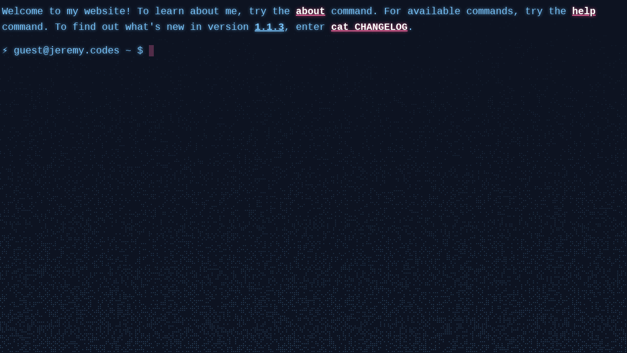

--- FILE ---
content_type: text/html
request_url: https://devmode.jeremy.codes/
body_size: 160
content:
<!DOCTYPE html><html class="no-js" lang="en" dir="ltr"><head><meta charset="utf-8"><meta name="viewport" content="width=device-width,initial-scale=1"><title>jeremy.codes</title><script>document.documentElement.classList.remove("no-js")</script><link href="/css/styles.1ccf5122.css" rel="stylesheet"></head><body class=""><main id="term" aria-live="polite"><output id="initial-content"></output><output id="help-link"><p>Lost? Read the <a class="command" href="/help.html">help</a>.</p></output></main><script>"CSS"in window&&"paintWorklet"in CSS&&CSS.paintWorklet.addModule("js/worklets/randots.js")</script><script type="module" src="/js/commons.4ba37c16.mjs"></script><script type="module" src="/js/main.4b7c8a55.mjs"></script><script nomodule src="/js/commons.4374e56d.js"></script><script nomodule src="/js/main.2a46ff51.js"></script></body></html>

--- FILE ---
content_type: text/css
request_url: https://devmode.jeremy.codes/css/styles.1ccf5122.css
body_size: 586
content:
*{box-sizing:border-box}a,body,div,em,html,img,kbd,li,ol,p,samp,strong,ul{margin:0;padding:0;border:0;font-size:100%;font:inherit;vertical-align:baseline}body{line-height:1;background:#0d1321;text-shadow:0 0 .375rem rgba(122,199,255,.75);font-family:Operator Mono,Dank Mono,Consolas,Courier New,monospace;padding:.5rem .25rem;font-size:1rem;height:100vh}body:after{content:"";width:100%;height:100%;top:0;left:0;position:fixed;--randots-tilesize:2;--randots-fill-color:#7ac7ff;--randots-starting-alpha:.0125;--randots-alpha-increment:.00125;--randots-starting-probability:.000625;--randots-probability-increment:.0025;background-image:paint(randots)}img{max-width:100%;display:block;height:auto;margin:1rem 0}em{font-style:italic}strong{font-weight:700}#term{line-height:1.618}::selection{background:#e56399;color:#0d1321;text-shadow:none}@media screen and (min-width:32rem){body{font-size:1.125rem}}@media screen and (min-width:60rem){body{font-size:1.25rem}}#term{position:relative;z-index:1}output{display:block}h2,input,kbd,p{color:#7ac7ff;outline-color:#7ac7ff;font-family:Operator Mono,Dank Mono,Consolas,Courier New,monospace}h2,p{margin:0;font-size:inherit}h2{font-weight:700;font-style:italic;text-decoration:underline}ol,p,ul{margin-bottom:1rem}.prompt{display:inline}.last-command:before,.prompt:after{content:"\00a0";display:inline}#prompt{outline:0;background:transparent;appearance:none;border:0;margin:0;padding:0;font-size:inherit;display:inline;width:auto;color:transparent;text-shadow:0 0 0 #7ac7ff;caret-color:transparent}#prompt:after{content:"";border-right:.625rem solid #e56399;animation:b 1s infinite}a{color:#e56399;text-decoration:underline;text-shadow:0 0 .375rem rgba(255,99,153,.75)}ol,ul{color:#7ac7ff}ol{padding-left:2.0625rem}li{font-weight:400}a:focus,a:hover{background:#e56399;text-decoration:none;color:#fdfffc;outline:0;text-shadow:none}.command{color:#fdfffc;font-weight:700;text-decoration-line:underline;text-decoration-color:#e56399;cursor:pointer}.loading:before{animation:a .33s infinite;content:"|"}#prompt.loading:after{border-right:0;animation:none}@keyframes a{0%{content:"|"}25%{content:"/"}50%{content:"—"}75%{content:"\\"}}@keyframes b{0%,to{opacity:0}47.5%,57.5%{opacity:1}}.no-js #help-link{display:block}#help-link,.help #help-link,.no-js #prompt,.no-js .hide-no-js,.no-js .prompt{display:none}

--- FILE ---
content_type: text/javascript
request_url: https://devmode.jeremy.codes/js/commons.4ba37c16.mjs
body_size: 6668
content:
(window.webpackJsonp=window.webpackJsonp||[]).push([[0],[function(t,r,e){"use strict";e.r(r),e.d(r,"h",function(){return c}),e.d(r,"createElement",function(){return c}),e.d(r,"cloneElement",function(){return p}),e.d(r,"createRef",function(){return W}),e.d(r,"Component",function(){return M}),e.d(r,"render",function(){return $}),e.d(r,"rerender",function(){return d}),e.d(r,"options",function(){return o});var n=function(){},o={},s=[],i=[];function c(t,r){var e,c,l,h,f=i;for(h=arguments.length;h-- >2;)s.push(arguments[h]);for(r&&null!=r.children&&(s.length||s.push(r.children),delete r.children);s.length;)if((c=s.pop())&&void 0!==c.pop)for(h=c.length;h--;)s.push(c[h]);else"boolean"==typeof c&&(c=null),(l="function"!=typeof t)&&(null==c?c="":"number"==typeof c?c=String(c):"string"!=typeof c&&(l=!1)),l&&e?f[f.length-1]+=c:f===i?f=[c]:f.push(c),e=l;var p=new n;return p.nodeName=t,p.children=f,p.attributes=null==r?void 0:r,p.key=null==r?void 0:r.key,void 0!==o.vnode&&o.vnode(p),p}function l(t,r){for(var e in r)t[e]=r[e];return t}function h(t,r){null!=t&&("function"==typeof t?t(r):t.current=r)}var f="function"==typeof Promise?Promise.resolve().then.bind(Promise.resolve()):setTimeout;function p(t,r){return c(t.nodeName,l(l({},t.attributes),r),arguments.length>2?[].slice.call(arguments,2):t.children)}var a=/acit|ex(?:s|g|n|p|$)|rph|ows|mnc|ntw|ine[ch]|zoo|^ord/i,u=[];function b(t){!t._dirty&&(t._dirty=!0)&&1==u.push(t)&&(o.debounceRendering||f)(d)}function d(){for(var t;t=u.pop();)t._dirty&&B(t)}function m(t,r){return t.normalizedNodeName===r||t.nodeName.toLowerCase()===r.toLowerCase()}function y(t){var r=l({},t.attributes);r.children=t.children;var e=t.nodeName.defaultProps;if(void 0!==e)for(var n in e)void 0===r[n]&&(r[n]=e[n]);return r}function w(t){var r=t.parentNode;r&&r.removeChild(t)}function g(t,r,e,n,o){if("className"===r&&(r="class"),"key"===r)   ;else if("ref"===r)h(e,null),h(n,t);else if("class"!==r||o)if("style"===r){if(n&&"string"!=typeof n&&"string"!=typeof e||(t.style.cssText=n||""),n&&"object"==typeof n){if("string"!=typeof e)for(var s in e)s in n||(t.style[s]="");for(var s in n)t.style[s]="number"==typeof n[s]&&!1===a.test(s)?n[s]+"px":n[s]}}else if("dangerouslySetInnerHTML"===r)n&&(t.innerHTML=n.__html||"");else if("o"==r[0]&&"n"==r[1]){var i=r!==(r=r.replace(/Capture$/,""));r=r.toLowerCase().substring(2),n?e||t.addEventListener(r,j,i):t.removeEventListener(r,j,i),(t._listeners||(t._listeners={}))[r]=n}else if("list"!==r&&"type"!==r&&!o&&r in t){try{t[r]=null==n?"":n}catch(t){}null!=n&&!1!==n||"spellcheck"==r||t.removeAttribute(r)}else{var c=o&&r!==(r=r.replace(/^xlink:?/,""));null==n||!1===n?c?t.removeAttributeNS("http://www.w3.org/1999/xlink",r.toLowerCase()):t.removeAttribute(r):"function"!=typeof n&&(c?t.setAttributeNS("http://www.w3.org/1999/xlink",r.toLowerCase(),n):t.setAttribute(r,n))}else t.className=n||""}function j(t){return this._listeners[t.type](o.event&&o.event(t)||t)}var _=[],C=0,O=!1,k=!1;function x(){for(var t;t=_.shift();)o.afterMount&&o.afterMount(t),t.componentDidMount&&t.componentDidMount()}function S(t,r,e,n,o,s){C++||(O=null!=o&&void 0!==o.ownerSVGElement,k=null!=t&&!("__preactattr_"in t));var i=T(t,r,e,n,s);return o&&i.parentNode!==o&&o.appendChild(i),--C||(k=!1,s||x()),i}function T(t,r,e,n,o){var s=t,i=O;if(null!=r&&"boolean"!=typeof r||(r=""),"string"==typeof r||"number"==typeof r)return t&&void 0!==t.splitText&&t.parentNode&&(!t._component||o)?t.nodeValue!=r&&(t.nodeValue=r):(s=document.createTextNode(r),t&&(t.parentNode&&t.parentNode.replaceChild(s,t),E(t,!0))),s.__preactattr_=!0,s;var c,l,h=r.nodeName;if("function"==typeof h)return function(t,r,e,n){var o=t&&t._component,s=o,i=t,c=o&&t._componentConstructor===r.nodeName,l=c,h=y(r);for(;o&&!l&&(o=o._parentComponent);)l=o.constructor===r.nodeName;o&&l&&(!n||o._component)?(L(o,h,3,e,n),t=o.base):(s&&!c&&(v(s),t=i=null),o=D(r.nodeName,h,e),t&&!o.nextBase&&(o.nextBase=t,i=null),L(o,h,1,e,n),t=o.base,i&&t!==i&&(i._component=null,E(i,!1)));return t}(t,r,e,n);if(O="svg"===h||"foreignObject"!==h&&O,h=String(h),(!t||!m(t,h))&&(c=h,(l=O?document.createElementNS("http://www.w3.org/2000/svg",c):document.createElement(c)).normalizedNodeName=c,s=l,t)){for(;t.firstChild;)s.appendChild(t.firstChild);t.parentNode&&t.parentNode.replaceChild(s,t),E(t,!0)}var f=s.firstChild,p=s.__preactattr_,a=r.children;if(null==p){p=s.__preactattr_={};for(var u=s.attributes,b=u.length;b--;)p[u[b].name]=u[b].value}return!k&&a&&1===a.length&&"string"==typeof a[0]&&null!=f&&void 0!==f.splitText&&null==f.nextSibling?f.nodeValue!=a[0]&&(f.nodeValue=a[0]):(a&&a.length||null!=f)&&function(t,r,e,n,o){var s,i,c,l,h,f=t.childNodes,p=[],a={},u=0,b=0,d=f.length,y=0,g=r?r.length:0;if(0!==d)for(var j=0;j<d;j++){var _=f[j],C=_.__preactattr_,O=g&&C?_._component?_._component.__key:C.key:null;null!=O?(u++,a[O]=_):(C||(void 0!==_.splitText?!o||_.nodeValue.trim():o))&&(p[y++]=_)}if(0!==g)for(var j=0;j<g;j++){l=r[j],h=null;var O=l.key;if(null!=O)u&&void 0!==a[O]&&(h=a[O],a[O]=void 0,u--);else if(b<y)for(s=b;s<y;s++)if(void 0!==p[s]&&(k=i=p[s],S=o,"string"==typeof(x=l)||"number"==typeof x?void 0!==k.splitText:"string"==typeof x.nodeName?!k._componentConstructor&&m(k,x.nodeName):S||k._componentConstructor===x.nodeName)){h=i,p[s]=void 0,s===y-1&&y--,s===b&&b++;break}h=T(h,l,e,n),c=f[j],h&&h!==t&&h!==c&&(null==c?t.appendChild(h):h===c.nextSibling?w(c):t.insertBefore(h,c))}var k,x,S;if(u)for(var j in a)void 0!==a[j]&&E(a[j],!1);for(;b<=y;)void 0!==(h=p[y--])&&E(h,!1)}(s,a,e,n,k||null!=p.dangerouslySetInnerHTML),function(t,r,e){var n;for(n in e)r&&null!=r[n]||null==e[n]||g(t,n,e[n],e[n]=void 0,O);for(n in r)"children"===n||"innerHTML"===n||n in e&&r[n]===("value"===n||"checked"===n?t[n]:e[n])||g(t,n,e[n],e[n]=r[n],O)}(s,r.attributes,p),O=i,s}function E(t,r){var e=t._component;e?v(e):(null!=t.__preactattr_&&h(t.__preactattr_.ref,null),!1!==r&&null!=t.__preactattr_||w(t),H(t))}function H(t){for(t=t.lastChild;t;){var r=t.previousSibling;E(t,!0),t=r}}var U=[];function D(t,r,e){var n,o=U.length;for(t.prototype&&t.prototype.render?(n=new t(r,e),M.call(n,r,e)):((n=new M(r,e)).constructor=t,n.render=N);o--;)if(U[o].constructor===t)return n.nextBase=U[o].nextBase,U.splice(o,1),n;return n}function N(t,r,e){return this.constructor(t,e)}function L(t,r,e,n,s){t._disable||(t._disable=!0,t.__ref=r.ref,t.__key=r.key,delete r.ref,delete r.key,void 0===t.constructor.getDerivedStateFromProps&&(!t.base||s?t.componentWillMount&&t.componentWillMount():t.componentWillReceiveProps&&t.componentWillReceiveProps(r,n)),n&&n!==t.context&&(t.prevContext||(t.prevContext=t.context),t.context=n),t.prevProps||(t.prevProps=t.props),t.props=r,t._disable=!1,0!==e&&(1!==e&&!1===o.syncComponentUpdates&&t.base?b(t):B(t,1,s)),h(t.__ref,t))}function B(t,r,e,n){if(!t._disable){var s,i,c,h=t.props,f=t.state,p=t.context,a=t.prevProps||h,u=t.prevState||f,b=t.prevContext||p,d=t.base,m=t.nextBase,w=d||m,g=t._component,j=!1,O=b;if(t.constructor.getDerivedStateFromProps&&(f=l(l({},f),t.constructor.getDerivedStateFromProps(h,f)),t.state=f),d&&(t.props=a,t.state=u,t.context=b,2!==r&&t.shouldComponentUpdate&&!1===t.shouldComponentUpdate(h,f,p)?j=!0:t.componentWillUpdate&&t.componentWillUpdate(h,f,p),t.props=h,t.state=f,t.context=p),t.prevProps=t.prevState=t.prevContext=t.nextBase=null,t._dirty=!1,!j){s=t.render(h,f,p),t.getChildContext&&(p=l(l({},p),t.getChildContext())),d&&t.getSnapshotBeforeUpdate&&(O=t.getSnapshotBeforeUpdate(a,u));var k,T,H=s&&s.nodeName;if("function"==typeof H){var U=y(s);(i=g)&&i.constructor===H&&U.key==i.__key?L(i,U,1,p,!1):(k=i,t._component=i=D(H,U,p),i.nextBase=i.nextBase||m,i._parentComponent=t,L(i,U,0,p,!1),B(i,1,e,!0)),T=i.base}else c=w,(k=g)&&(c=t._component=null),(w||1===r)&&(c&&(c._component=null),T=S(c,s,p,e||!d,w&&w.parentNode,!0));if(w&&T!==w&&i!==g){var N=w.parentNode;N&&T!==N&&(N.replaceChild(T,w),k||(w._component=null,E(w,!1)))}if(k&&v(k),t.base=T,T&&!n){for(var M=t,$=t;$=$._parentComponent;)(M=$).base=T;T._component=M,T._componentConstructor=M.constructor}}for(!d||e?_.push(t):j||(t.componentDidUpdate&&t.componentDidUpdate(a,u,O),o.afterUpdate&&o.afterUpdate(t));t._renderCallbacks.length;)t._renderCallbacks.pop().call(t);C||n||x()}}function v(t){o.beforeUnmount&&o.beforeUnmount(t);var r=t.base;t._disable=!0,t.componentWillUnmount&&t.componentWillUnmount(),t.base=null;var e=t._component;e?v(e):r&&(null!=r.__preactattr_&&h(r.__preactattr_.ref,null),t.nextBase=r,w(r),U.push(t),H(r)),h(t.__ref,null)}function M(t,r){this._dirty=!0,this.context=r,this.props=t,this.state=this.state||{},this._renderCallbacks=[]}function $(t,r,e){return S(e,t,{},!1,r,!1)}function W(){return{}}l(M.prototype,{setState:function(t,r){this.prevState||(this.prevState=this.state),this.state=l(l({},this.state),"function"==typeof t?t(this.state,this.props):t),r&&this._renderCallbacks.push(r),b(this)},forceUpdate:function(t){t&&this._renderCallbacks.push(t),B(this,2)},render:function(){}});var V={h:c,createElement:c,cloneElement:p,createRef:W,Component:M,render:$,rerender:d,options:o};r.default=V},function(t,r,e){"use strict";var n=e(0);r.a=(t=>Object(n.h)("a",{className:"command",href:`./${t.children}.html`},t.children))},function(t,r,e){"use strict";r.a=[["about",!1,!0,!1],["articles",!1,!0,!1],["cat",!0,!1,!0],["cd",!0,!1,!0],["clear",!1,!1,!0],["help",!1,!0,!0],["history",!1,!1,!0],["links",!1,!0,!1],["ls",!0,!1,!0],["rm",!0,!1,!0],["sudo",!0,!1,!0],["talks",!1,!0,!1],["touch",!0,!1,!0],["uname",!0,!1,!0],["whoami",!0,!1,!0]]},function(t){t.exports={a:"1.1.3"}},function(t,r,e){"use strict";r.a=["CHANGELOG","CREDITS"]},function(t,r,e){t.exports=function(t){"use strict";var r=void 0;function e(t,e){var n=void 0,o="html"===e?"text/html":"application/xml",s=void 0,i=void 0,c=void 0;"html"===e?(c="body",i="<!DOCTYPE html>\n<html><body>"+t+"</body></html>"):(c="xml",i='<?xml version="1.0" encoding="UTF-8"?>\n<xml>'+t+"</xml>");try{n=(new DOMParser).parseFromString(i,o)}catch(t){s=t}if(n||"html"!==e||((n=r||(r=function(){if(document.implementation&&document.implementation.createHTMLDocument)return document.implementation.createHTMLDocument("");var t=document.createElement("iframe");return t.style.cssText="position:absolute; left:0; top:-999em; width:1px; height:1px; overflow:hidden;",t.setAttribute("sandbox","allow-forms"),document.body.appendChild(t),t.contentWindow.document}())).open(),n.write(i),n.close()),n){var l=n.getElementsByTagName(c)[0],h=l.firstChild;return t&&!h&&(l.error="Document parse failed."),h&&"parsererror"===String(h.nodeName).toLowerCase()&&(h.removeChild(h.firstChild),h.removeChild(h.lastChild),l.error=h.textContent||h.nodeValue||s||"Unknown error",l.removeChild(h)),l}}var n={};function o(t,r,e){if(3===t.nodeType){var n="textContent"in t?t.textContent:t.nodeValue||"";if(!1!==o.options.trim){var i=0===r||r===e.length-1;if((!(n=n.match(/^[\s\n]+$/g)&&"all"!==o.options.trim?" ":n.replace(/(^[\s\n]+|[\s\n]+$)/g,"all"===o.options.trim||i?"":" "))||" "===n)&&e.length>1&&i)return null}return n}if(1!==t.nodeType)return null;var c=String(t.nodeName).toLowerCase();if("script"===c&&!o.options.allowScripts)return null;var l,h,f=o.h(c,function(t){var r=t&&t.length;if(!r)return null;for(var e={},n=0;n<r;n++){var s=t[n],i=s.name,c=s.value;""===c&&(c=!0),"on"===i.substring(0,2)&&o.options.allowEvents&&(c=new Function(c)),e[i]=c}return e}(t.attributes),(l=t.childNodes,(h=l&&Array.prototype.map.call(l,o).filter(s))&&h.length?h:null));return o.visitor&&o.visitor(f),f}var s=function(t){return t},i={};function c(t,r,s,c,h){var f=e(t,r);if(f&&f.error)throw new Error(f.error);var p=f&&f.body||f;l.map=c||i;var a=p&&function(t,r,e,s){return o.visitor=r,o.h=e,o.options=s||n,o(t)}(p,l,s,h);return l.map=null,a&&a.children||null}function l(t){var r=t.nodeName.toLowerCase(),e=l.map;e&&e.hasOwnProperty(r)?(t.nodeName=e[r],t.attributes=Object.keys(t.attributes||{}).reduce(function(r,e){var n;return r[(n=e,n.replace(/-(.)/g,function(t,r){return r.toUpperCase()}))]=t.attributes[e],r},{})):t.nodeName=r.replace(/[^a-z0-9-]/i,"")}var h=function(t,r){if(!(t instanceof r))throw new TypeError("Cannot call a class as a function")},f=function(t,r){if(!t)throw new ReferenceError("this hasn't been initialised - super() hasn't been called");return!r||"object"!=typeof r&&"function"!=typeof r?t:r},p=void 0;return function(r){function e(){return h(this,e),f(this,r.apply(this,arguments))}return function(t,r){if("function"!=typeof r&&null!==r)throw new TypeError("Super expression must either be null or a function, not "+typeof r);t.prototype=Object.create(r&&r.prototype,{constructor:{value:t,enumerable:!1,writable:!0,configurable:!0}}),r&&(Object.setPrototypeOf?Object.setPrototypeOf(t,r):t.__proto__=r)}(e,r),e.setReviver=function(t){p=t},e.prototype.shouldComponentUpdate=function(t){var r=t.wrap,e=t.type,n=t.markup,o=this.props;return r!==o.wrap||e!==o.type||n!==o.markup},e.prototype.setComponents=function(t){if(this.map={},t)for(var r in t)if(t.hasOwnProperty(r)){var e=r.replace(/([A-Z]+)([A-Z][a-z0-9])|([a-z0-9]+)([A-Z])/g,"$1$3-$2$4").toLowerCase();this.map[e]=t[r]}},e.prototype.render=function(r){var e=r.wrap,n=void 0===e||e,o=r.type,s=r.markup,i=r.components,l=r.reviver,h=r.onError,f=r["allow-scripts"],a=r["allow-events"],u=r.trim,b=function(t,r){var e={};for(var n in t)r.indexOf(n)>=0||Object.prototype.hasOwnProperty.call(t,n)&&(e[n]=t[n]);return e}(r,["wrap","type","markup","components","reviver","onError","allow-scripts","allow-events","trim"]),d=l||this.reviver||this.constructor.prototype.reviver||p||t.h,m=void 0;this.setComponents(i);var y={allowScripts:f,allowEvents:a,trim:u};try{m=c(s,o,d,this.map,y)}catch(t){h?h({error:t}):"undefined"!=typeof console&&console.error&&console.error("preact-markup: "+t)}if(!1===n)return m&&m[0]||null;var w=b.hasOwnProperty("className")?"className":"class",g=b[w];return g?g.splice?g.splice(0,0,"markup"):"string"==typeof g?b[w]+=" markup":"object"==typeof g&&(g.markup=!0):b[w]="markup",d("div",b,m||null)},e}(t.Component)}(e(0))},function(t,r,e){var n={"./about.js":[7,0],"./articles.js":[14,1],"./cat.js":[15,2],"./help.js":[8,0],"./links.js":[9,0],"./ls.js":[10,0],"./sudo.js":[16,4],"./talks.js":[17,5],"./touch.js":[11,0],"./uname.js":[12,0],"./whoami.js":[18,6]};function o(t){var r=n[t];return r?e.e(r[1]).then(function(){var t=r[0];return e(t)}):Promise.resolve().then(function(){var r=new Error("Cannot find module '"+t+"'");throw r.code="MODULE_NOT_FOUND",r})}o.keys=function(){return Object.keys(n)},o.id=6,t.exports=o},function(t,r,e){"use strict";e.r(r);var n=e(0),o=e(1);r.default=(()=>[Object(n.h)("p",null,"Hello! My name is Jeremy, and I live and work in Minnesota. I write code, and write ",Object(n.h)("em",null,"about")," code. You can find out more about me elsewhere on the web by entering the ",Object(n.h)(o.a,null,"links")," command. You can also read the articles I've written by entering the ",Object(n.h)(o.a,null,"articles")," command, or see some of the talks I've given at conferences using the ",Object(n.h)(o.a,null,"talks")," command.")])},function(t,r,e){"use strict";e.r(r);var n=e(0),o=e(2),s=e(1);r.default=(()=>{let t=o.a.map(t=>{if(!1===t[1])return Object(n.h)("li",{className:t[3]?"hide-no-js":""},Object(n.h)(s.a,null,t[0]))});return[Object(n.h)("p",null,"Available commands:",Object(n.h)("ul",null,t))]})},function(t,r,e){"use strict";e.r(r);var n=e(0);r.default=(()=>[Object(n.h)("p",null,"I hang out on the web in a lot of places. Here's some links to those places:"),Object(n.h)("ul",null,Object(n.h)("li",null,Object(n.h)("strong",null,"Github: "),Object(n.h)("a",null,{href:"https://github.com/malchata",rel:"noopener"},"https://github.com/malchata")),Object(n.h)("li",null,Object(n.h)("strong",null,"Twitter: "),Object(n.h)("a",null,{href:"https://twitter.com/malchata",rel:"noopener"},"https://twitter.com/malchata")),Object(n.h)("li",null,Object(n.h)("strong",null,"LinkedIn: "),Object(n.h)("a",null,{href:"https://www.linkedin.com/in/jeremy-wagner/",rel:"noopener"},"https://www.linkedin.com/in/jeremy-wagner")))])},function(t,r,e){"use strict";e.r(r);var n=e(0),o=e(4);r.default=(()=>{let t=o.a.map(t=>Object(n.h)("li",null,t));return[Object(n.h)("ul",null,t)]})},function(t,r,e){"use strict";e.r(r);var n=e(0);e(4);r.default=(()=>[Object(n.h)("p",null,"Keep your hands to yourself, dude!")])},function(t,r,e){"use strict";e.r(r);var n=e(0),o=e(3);r.default=(()=>[Object(n.h)("p",null,"MalchatOS jeremy.codes MalchatOS Kernel Version ",o.a,": ",(new Date).toString(),"; guest:",navigator.userAgent)])},function(t,r,e){"use strict";e.r(r);var n=e(0),o=e(5),s=e.n(o),i=e(1),c=function(t,r,e){let n=arguments.length>3&&void 0!==arguments[3]&&arguments[3];if("localStorage"in window==!1)return!1;if("set"===t){!1===n&&null!==localStorage.getItem(r)&&localStorage.getItem(r);return localStorage.setItem(r,e),!0}return localStorage.getItem(r)},l=e(2),h=e(3);Object(n.render)(Object(n.h)(class extends n.Component{constructor(t){super(t),this.promptString="⚡️ guest@jeremy.codes ~ $",this.handleKeyDown=this.handleKeyDown.bind(this),this.commandLink=this.commandLink.bind(this),this.availableCommands=l.a.map(t=>t[0]);let r=c("get","history");this.setState({bufferContents:null,command:"",commandLink:"",commandHistory:"string"==typeof r?r.split(","):[],historyCursor:"string"==typeof r?r.split(",").length:0,loading:!1})}componentDidMount(){this.setState({bufferContents:this.props.initialContent}),this.setState({bufferContents:Object(n.h)("output",null,this.state.bufferContents,Object(n.h)("p",null,"Welcome to my website! To learn about me, try the ",Object(n.h)(i.a,null,"about")," command. For available commands, try the ",Object(n.h)(i.a,null,"help")," command. To find out what's new in version ",Object(n.h)("strong",null,Object(n.h)("u",null,h.a)),", enter ",Object(n.h)(i.a,null,"cat CHANGELOG"),"."))}),this.textInput.focus()}componentDidUpdate(){window.scrollTo(0,document.body.scrollHeight)}handleKeyDown(t){this.textInput.focus(),38!==t.keyCode&&40!==t.keyCode||(t.preventDefault(),this.history(38===t.keyCode)),t.ctrlKey&&76===t.keyCode&&(t.preventDefault(),this.setState({bufferContents:""})),13===t.keyCode&&(t.preventDefault(),this.execCommand(this.textInput.innerText))}commandLink(t){if("A"===t.target.nodeName&&"command"===t.target.className){t.preventDefault();let r=t.target.innerText;this.execCommand(r)}this.textInput.focus()}history(t){this.state.commandHistory.length>0&&(!0===t&&this.state.historyCursor>0&&this.setState({historyCursor:this.state.historyCursor-1}),!1===t&&this.state.historyCursor<this.state.commandHistory.length&&this.setState({historyCursor:this.state.historyCursor+1}),this.setState({command:this.state.commandHistory[this.state.historyCursor]}))}execCommand(t){let r,e=t.trim().split(" "),n=e[0];if(e.length>1&&(r=e[1]),-1!==this.availableCommands.indexOf(n.toLowerCase()))switch(n.toLowerCase()){case"clear":this.bufferHandler("clear");break;case"history":this.bufferHandler("history",n,t,r);break;case"cd":case"rm":this.bufferHandler("permission",n,t,r);break;default:this.bufferHandler("command",n,t,r)}else this.bufferHandler("error",n,t,r);c("set","history",t),this.setState({command:"",commandHistory:[...this.state.commandHistory,t]}),this.setState({historyCursor:this.state.commandHistory.length})}bufferHandler(t,r,o){let s=arguments.length>3&&void 0!==arguments[3]?arguments[3]:null,l=Object(n.h)("p",{className:"prompt"},this.promptString,Object(n.h)("span",{className:"last-command"},o));if("clear"===t)this.setState({bufferContents:""}),window.scrollTo(0,0);else if("history"===t){let t;null===s&&(t=Object(n.h)("ul",null,...this.state.commandHistory.map((t,r)=>Object(n.h)("li",null,Object(n.h)("span",null,"  "),String(r).padStart(String(this.state.commandHistory.length).length," "),Object(n.h)("span",null,"  "),Object(n.h)(i.a,null,t))))),"-c"===s&&(this.setState({commandHistory:[]}),c("set","history","",!0)),this.setState({bufferContents:Object(n.h)("output",null,this.state.bufferContents,l,t)})}else"permission"===t?this.setState({bufferContents:Object(n.h)("output",null,this.state.bufferContents,l,Object(n.h)("p",null,"permission denied: ",o))}):"error"===t?this.setState({bufferContents:Object(n.h)("output",null,this.state.bufferContents,l,Object(n.h)("p",null,r,": command not found"))}):(this.setState({loading:!0}),e(6)(`./${r.toLowerCase()}.js`).then(t=>{this.setState({loading:!1,bufferContents:Object(n.h)("output",null,this.state.bufferContents,l,[...t.default(s).map(t=>t)])})}).catch(t=>{this.setState({loading:!1,bufferContents:Object(n.h)("output",null,this.state.bufferContents,l,Object(n.h)("p",null,`Error: ${t}`))})}));this.textInput.focus()}render(){return Object(n.h)("output",{onClick:this.commandLink},this.state.bufferContents,Object(n.h)("p",{className:"prompt"},this.promptString),Object(n.h)("p",{id:"prompt",ref:t=>this.textInput=t,className:!0===this.state.loading?"loading":"",role:"textbox",contentEditable:!0===this.state.loading?"false":"true",onKeyDown:this.handleKeyDown},this.state.command))}},{initialContent:Object(n.h)(s.a,{markup:document.getElementById("initial-content").innerHTML,trim:!1})}),document.getElementById("term"),document.getElementById("initial-content"));const f=document.getElementById("prompt"),p=()=>{"prompt"!==document.activeElement.getAttribute("id")&&f.focus()};document.documentElement.addEventListener("keypress",p),document.documentElement.addEventListener("click",p)},,,,,,function(t,r,e){t.exports=e(13)}]]);

--- FILE ---
content_type: text/javascript
request_url: https://devmode.jeremy.codes/js/worklets/randots.js
body_size: 211
content:
class Randots {
  constructor() {
  }

  static get inputProperties() {
    return [
      "--randots-tilesize",
      "--randots-fill-color",
      "--randots-starting-alpha",
      "--randots-alpha-increment",
      "--randots-starting-probability",
      "--randots-probability-increment"
    ];
  }

  paint(ctx, geom, properties) {
    const tileSize = parseInt(properties.get("--randots-tilesize"));
    const dots = Math.ceil(geom.width / tileSize);
    const lines = Math.ceil(geom.height / tileSize);
    const alphaIncrement = parseFloat(properties.get("--randots-alpha-increment"));
    const probabilityIncrement = parseFloat(properties.get("--randots-probability-increment"));
    const hexColor = properties.get("--randots-fill-color").toString().split("#").pop();
    let probability = parseFloat(properties.get("--randots-starting-probability"));
    let colorParts = {
      r: parseInt(`${hexColor[0]}${hexColor[1]}`, 16),
      g: parseInt(`${hexColor[2]}${hexColor[3]}`, 16),
      b: parseInt(`${hexColor[4]}${hexColor[5]}`, 16),
      a: parseFloat(properties.get("--randots-starting-alpha"))
    };

    for (let line = 0; line < lines; line += tileSize) {
      ctx.fillStyle = `rgb(${colorParts.r},${colorParts.g},${colorParts.b},${colorParts.a})`;

      for (let dot = 0; dot < dots; dot += tileSize) {
        if (Math.random() < probability) {
          ctx.fillRect((dot * tileSize), (line * tileSize), tileSize, tileSize);
        }
      }

      probability += probabilityIncrement;
      colorParts.a = colorParts.a += alphaIncrement;
    }

    //ctx.fill();
  }
}

registerPaint("randots", Randots);
